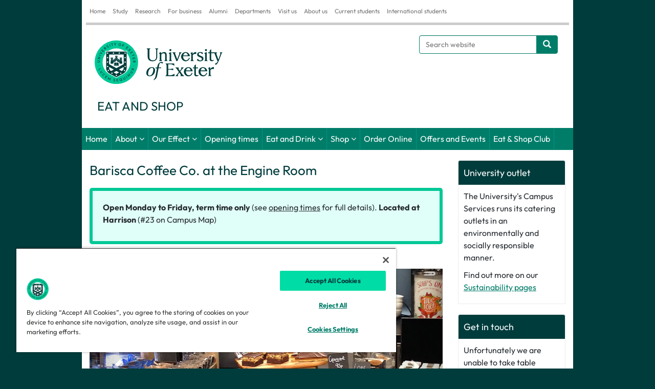

--- FILE ---
content_type: text/html; charset=UTF-8
request_url: https://www.exeter.ac.uk/departments/campusservices/eatandshop/eatanddrink/bariscaatengineroom/
body_size: 7807
content:

<!DOCTYPE html>
<html lang="en">
<head>
<title>Barisca at Engine Room | Eat and Shop | University of Exeter</title>
<meta charset="utf-8">
<meta name="viewport" content="width=device-width, initial-scale=1">
<meta name="author" content="University of Exeter"/>
<link rel="canonical" href="https://www.exeter.ac.uk/departments/campusservices/eatandshop/eatanddrink/bariscaatengineroom/"/>


<meta property="og:title" content="Barisca at Engine Room | Eat and Shop | University of Exeter"/>
<meta property="og:description" content=""/>
<meta property="og:image" content="https://www.exeter.ac.uk/v8media/global/images/opengraph-logo.jpg"/>

<meta property="og:type" content="website" />
<meta property="og:locale" content="en_GB"/>
<meta property="og:site_name" content="University of Exeter"/>
<meta name="twitter:title" content="Barisca at Engine Room | Eat and Shop | University of Exeter"/>
<meta name="twitter:description" content=""/>
<meta name="twitter:card" content="summary"/>
<meta name="twitter:site" content="@uniofexeter"/>
<meta name="twitter:image" content="https://www.exeter.ac.uk/v8media/global/images/opengraph-logo.jpg"/>
<meta name="twitter:image:alt" content="The University of Exeter logo"/>
<link rel="preconnect" href="https://cdn-ukwest.onetrust.com"><link rel="preconnect" href="https://try.abtasty.com">
<link rel="preload" href="/v8media/global/css/fonts/outfit-v11-latin_latin-ext-regular.woff2" as="font" type="font/woff2" crossorigin="anonymous">
<link rel="preload" href="/v8media/global/css/fonts/outfit-v11-latin_latin-ext-700.woff2" as="font" type="font/woff2" crossorigin="anonymous">
<link rel="preload" href="/v8media/global/css/fonts/fontawesome-webfont.woff2?v=4.7.0" as="font" type="font/woff2" crossorigin="anonymous">
<link rel="preload" href="/v8media/global/css/fonts/glyphicons-halflings-regular.woff2" as="font" type="font/woff2" crossorigin="anonymous">
<link rel="preload" as="image" href="/v8media/global/images/UOE-green.svg">
<link rel="shortcut icon" href="/v8media/global/images/favicon.ico"/>
<style>
@font-face{font-display:swap;font-family:'Outfit';font-style:normal;font-weight:400;src:url('/v8media/global/css/fonts/outfit-v11-latin_latin-ext-regular.woff2') format('woff2')}
@font-face{font-display:swap;font-family:'Outfit';font-style:normal;font-weight:700;src:url('/v8media/global/css/fonts/outfit-v11-latin_latin-ext-700.woff2') format('woff2')}
@font-face{font-family:'FontAwesome';font-weight:normal;font-style:normal;src:url('/v8media/global/css/fonts/fontawesome-webfont.woff2?v=4.7.0') format('woff2')}
@font-face{font-family:'Glyphicons Halflings';src:url(/v8media/global/css/fonts/glyphicons-halflings-regular.woff2) format('woff2')}
</style>
<link rel="stylesheet" href="/v8media/global/css/bootstrap.min.css" type="text/css" media="screen" />
<link rel="stylesheet" href="/v8media/generic/css/art-branding-min.css" type="text/css" media="screen" />
<link rel="stylesheet" href="/v8media/global/css/font-awesome.min.css" type="text/css" media="screen" />
<link rel="stylesheet" href="/v8media/global/css/lite-yt-embed.css" type="text/css" media="screen" />
<script src="/v8media/global/js/lite-yt-embed.js" type="text/javascript"></script>
<style>@media (max-width:768px){.breadcrumb>a{display:none}.breadcrumb>a:first-child,.breadcrumb>a:last-child{display:inline-block!important}.expand-breadcrumb{display:inline-block!important}span.expand-breadcrumb a:before{font-family:'FontAwesome';content:" \00a0\f105\00a0";color:#878a8c}}</style>
<style>
.highlight{border:6px solid #00c896;background:#e0fff8}
</style><style>
.highlight{border:6px solid #00c896;background:#e0fff8}
</style>


<style>
#sub-nav{display:none}
</style>



<style>
.breadcrumb{display:none}
</style>
<style>
.highlight{border:6px solid #00c896;background:#e0fff8}
</style><style>
.highlight{border:6px solid #00c896;background:#e0fff8}
</style>

<script>(function(w,d,s,l,i){w[l]=w[l]||[];w[l].push({'gtm.start':
new Date().getTime(),event:'gtm.js'});var f=d.getElementsByTagName(s)[0],
j=d.createElement(s),dl=l!='dataLayer'?'&l='+l:'';j.async=true;j.src=
'https://www.googletagmanager.com/gtm.js?id='+i+dl;f.parentNode.insertBefore(j,f);
})(window,document,'script','dataLayer','GTM-K4NS9FB');</script>
<script src="//try.abtasty.com/25815a6dd8d07c10e8a6399806c4f922.js"></script>
<script type="application/ld+json">
{
    "@context": "https://schema.org",
    "@graph": [
        {
            "@type": "CollegeOrUniversity",
            "url": "https://www.exeter.ac.uk/",
            "name": "University of Exeter",
            "logo": "https://www.exeter.ac.uk/v8media/global/images/UOE-green.svg",
            "description": "The University of Exeter combines world-class research with excellent student satisfaction, from our campuses in the South West of England, in Exeter and Cornwall.",
            "contactPoint": [ { "@type": "ContactPoint", "telephone": "+44 (0) 1392 661000", "contactType": "customer service" } ],
            "sameAs": [ "https://www.facebook.com/exeteruni", "https://twitter.com/uniofexeter", "https://www.youtube.com/user/universityofexeter", "https://www.linkedin.com/school/university-of-exeter", "https://www.instagram.com/uniofexeter/", "https://bsky.app/profile/exeter.ac.uk", "https://www.tiktok.com/@uniofexeter", "https://www.threads.com/@uniofexeter", "https://www.weibo.com/exeteruni", "https://en.wikipedia.org/wiki/University_of_Exeter", "https://www.ucas.com/explore/unis/91fd2fa0/university-of-exeter", "https://www.russellgroup.ac.uk/our-universities/university-exeter", "https://www.topuniversities.com/universities/university-exeter", "https://www.thecompleteuniversityguide.co.uk/universities/university-of-exeter", "https://www.timeshighereducation.com/world-university-rankings/university-exeter" ]
        },
        {
            "@type": "WebPage",
            "name": "Barisca at Engine Room | Eat and Shop | University of Exeter",
            "url": "https://www.exeter.ac.uk/departments/campusservices/eatandshop/eatanddrink/bariscaatengineroom/",
            "dateModified": "2024-07-15",
            "lastReviewed": "2024-07-15",
            "mainEntity": { "@type": "CollegeOrUniversity", "name": "University of Exeter", "url": "https://www.exeter.ac.uk/" }
        },
        {"@type":"BreadcrumbList","name":"Barisca at Engine Room | Eat and Shop | University of Exeter","itemListElement":[{"@type":"ListItem","position":1,"name":"Home","item":{"@id":"https://www.exeter.ac.uk/","@type":"WebPage","name":"Home"}},{"@type":"ListItem","position":2,"name":"Our departments","item":{"@id":"https://www.exeter.ac.uk/departments/","@type":"WebPage","name":"Our departments"}},{"@type":"ListItem","position":3,"name":"Campus Services","item":{"@id":"https://www.exeter.ac.uk/departments/campusservices/","@type":"WebPage","name":"Campus Services"}},{"@type":"ListItem","position":4,"name":"Eat and shop","item":{"@id":"https://www.exeter.ac.uk/departments/campusservices/eatandshop/","@type":"WebPage","name":"Eat and shop"}},{"@type":"ListItem","position":5,"name":"Eat and Drink","item":{"@id":"https://www.exeter.ac.uk/departments/campusservices/eatandshop/eatanddrink/","@type":"WebPage","name":"Eat and Drink"}},{"@type":"ListItem","position":6,"name":"Barisca at Engine Room","item":{"@id":"https://www.exeter.ac.uk/departments/campusservices/eatandshop/eatanddrink/bariscaatengineroom/","@type":"WebPage","name":"Barisca at Engine Room"}}]}    ]
}
</script>
<script>
var saveUTMtoCookie=function(){var e=location.href.substring(location.href.indexOf("?")+1).split("&"),t={};if(e.length>0){for(var o=0;o<e.length;o++)t[e[o].split("=")[0]]=e[o].split("=")[1];for(var a in t)window.localStorage?localStorage.setItem(a,t[a]):document.cookie=a+"="+t[a]+";max-age=86400;path=/"}};window.addEventListener("load",saveUTMtoCookie);
</script>
</head>
<body>
<!-- Google Tag Manager (noscript) -->
<noscript><iframe src="https://www.googletagmanager.com/ns.html?id=GTM-K4NS9FB"
height="0" width="0" style="display:none;visibility:hidden"></iframe></noscript>
<!-- End Google Tag Manager (noscript) -->  
    <!-- get text/startbody from universal config --> 
  <header id="header-area">
  <!-- Starts -->
<div class="container">
<div class=header-top>
<div class=header-links>
<div class=navbar-header>
<button aria-label="global links"class="btn btn-navbar navbar-toggle"data-target=.header-links-collapse data-toggle=collapse tabindex=0 type=button><span class=sr-only>Global links </span><i class="fa fa-bars"></i></button>
</div>
<div class="collapse header-links-collapse navbar-collapse">
<ul class="nav navbar-nav">
<li> <a href="https://www.exeter.ac.uk/">Home</a> </li>
<li> <a href="https://www.exeter.ac.uk/study/">Study</a> </li>
<li> <a href="https://www.exeter.ac.uk/research/">Research</a> </li>
<li> <a href="https://www.exeterinnovation.com" target="_blank">For business</a> </li> 
<li> <a href="https://www.exeter.ac.uk/alumnisupporters/">Alumni</a> </li>
<li> <a href="https://www.exeter.ac.uk/departments/">Departments</a> </li>
<li> <a href="https://www.exeter.ac.uk/our-campuses/">Visit us</a> </li>
<li> <a href="https://www.exeter.ac.uk/about/">About us</a> </li>
<li> <a href="https://www.exeter.ac.uk/students/">Current students</a> </li>
<li> <a href="https://www.exeter.ac.uk/international-students/">International students</a> </li>
</ul>
</div>
</div>
</div>
    <!-- Main Header Starts -->
    <div class="main-header">
      <div class="row"> 
        <!-- Logo Starts -->
       <!-- pull in /sitetitle -->
        <div class="col-md-12"><div class="pull-left"> <a href="/campusservices/eatandshop/"><img width="250px" height="auto" src="//www.exeter.ac.uk/v8media/global/images/UOE-green.svg" alt="University of Exeter" id="logo" />
          
          <span id='logo-text'>Eat and Shop</span></a></div>
          <div class="pull-right" id="right-contents">
            <div id="sm_icons">
               <p><!-- navigation object : Config PL: Get intranet links --></p>
                    <!-- pull in text/pl_social --><!-- 0 -->
             </div>
        <!-- pull in text/pl_search --> <form class="navbar-form" role="search" action="https://search.exeter.ac.uk/s/search.html" method="get"><input type="hidden" value="uoe~sp-search" name="collection"><input type="hidden" name="form" value="simple"><label for="query" class="sr-only">Search the website</label><div class="input-group"><input type="text" class="form-control" placeholder="Search website" name="query" id="query"><div class="input-group-btn"><button class="btn btn-default" type="submit"><i class="glyphicon glyphicon-search"></i></button></div> </div></form>
          </div>
        </div>
        <!-- Logo Ends --> 
      </div>
    </div>
    <!-- Main Header Ends --> 
    <!-- Main Menu Starts -->
    <nav id="main-menu" class="navbar" role="navigation"> 
      <!-- Nav Header Starts -->
      <div class="navbar-header">
        <button type="button" class="btn btn-navbar navbar-toggle" data-toggle="collapse" data-target=".navbar-cat-collapse"> <span class="sr-only">Website links </span> <i class="fa fa-bars"></i> </button>
      </div>
      <!-- Nav Header Ends --> 
      <!-- Navbar Cat collapse Starts -->
      <div class="collapse navbar-collapse navbar-cat-collapse">
          <!-- navigation object : get menu from universal configurator--><ul class='nav navbar-nav'><li><a href="/departments/campusservices/eatandshop/">Home</a></li><li><a href="/departments/campusservices/eatandshop/about/">About</a>
<ul class="multilevel-linkul-0">
<li><a href="/departments/campusservices/eatandshop/about/meettheteam/">Meet The Team</a></li>
<li><a href="/departments/campusservices/eatandshop/about/whatwedo/">What We Do</a></li>
<li><a href="/departments/campusservices/eatandshop/about/foodanddrinkinsightsgroup/">Food and Drink Insights Group</a></li>

</ul>

</li><li><a href="/departments/campusservices/eatandshop/oureffect/">Our Effect</a>
<ul class="multilevel-linkul-0">
<li><a href="/departments/campusservices/eatandshop/oureffect/sustainability/">Sustainability</a></li>
<li><a href="/departments/campusservices/eatandshop/oureffect/oursuppliers/">Our Suppliers</a></li>
<li><a href="/departments/campusservices/eatandshop/oureffect/fairtrade/">Fairtrade</a></li>
<li><a href="/departments/campusservices/eatandshop/oureffect/srarating/">SRA Rating</a></li>
<li><a href="/departments/campusservices/eatandshop/oureffect/awardsaccreditations/">Awards &amp; Accreditations</a></li>
<li><a href="/departments/campusservices/eatandshop/oureffect/kitchengarden/">The Kitchen Garden</a></li>

</ul>

</li><li><a href="/departments/campusservices/eatandshop/openingtimes/">Opening times</a></li><li><span class="currentbranch0"><a href="/departments/campusservices/eatandshop/eatanddrink/">Eat and Drink</a></span>
<ul class="multilevel-linkul-0">
<li><a href="/departments/campusservices/eatandshop/eatanddrink/alloutlets/">All outlets</a></li>
<li><a href="/departments/campusservices/eatandshop/eatanddrink/bariscacoffeeco/">Barisca Coffee Co.</a></li>
<li><a href="/departments/campusservices/eatandshop/eatanddrink/bariscaatpeterchalk/">Barisca at Peter Chalk</a></li>
<li><a href="/departments/campusservices/eatandshop/eatanddrink/iscaeats/">Isca Eats</a></li>
<li><a href="/departments/campusservices/eatandshop/eatanddrink/crosskeys/">Cross Keys</a></li>
<li><a href="/departments/campusservices/eatandshop/eatanddrink/reedhall/">Reed Hall</a></li>
<li><a href="/departments/campusservices/eatandshop/eatanddrink/openairkiosk/">Open Air Kiosk</a></li>
<li><span class="currentbranch1"><a href="/departments/campusservices/eatandshop/eatanddrink/bariscaatengineroom/">Barisca at Engine Room</a></span></li>
<li><a href="/departments/campusservices/eatandshop/eatanddrink/forumkitchen/">Forum Kitchen</a></li>
<li><a href="/departments/campusservices/eatandshop/eatanddrink/bariscaatinnovationcentre/">Barisca at Innovation Centre</a></li>
<li><a href="/departments/campusservices/eatandshop/eatanddrink/latouchecafe/">La Touche Cafe</a></li>
<li><a href="/departments/campusservices/eatandshop/eatanddrink/therambar/">The Ram Bar</a></li>
<li><a href="/departments/campusservices/eatandshop/eatanddrink/bariscaattheterrace/">Barisca at the Terrace</a></li>
<li><a href="/departments/campusservices/eatandshop/eatanddrink/supersavourkitchen/">Super Savour Kitchen</a></li>
<li><a href="/departments/campusservices/eatandshop/eatanddrink/comida/">Comida</a></li>
<li><a href="/departments/campusservices/eatandshop/eatanddrink/lemongrove/">Lemon Grove</a></li>
<li><a href="/departments/campusservices/eatandshop/eatanddrink/eatshopsnackvan/">Eat &amp; Shop Snack Van</a></li>
<li><a href="/departments/campusservices/eatandshop/eatanddrink/themarket/">The Market</a></li>
<li><a href="/departments/campusservices/eatandshop/eatanddrink/vending/">Vending</a></li>
<li><a href="/departments/campusservices/eatandshop/eatanddrink/campercoffee/">Camper Coffee</a></li>
<li><a href="/departments/campusservices/eatandshop/eatanddrink/starbucks/">Starbucks</a></li>
<li><a href="/departments/campusservices/eatandshop/eatanddrink/pret_a_manger/">Pret A Manger</a></li>
<li><a href="/departments/campusservices/eatandshop/eatanddrink/sushibobapoke/">Sushi Boba Poke</a></li>
<li><a href="/departments/campusservices/eatandshop/eatanddrink/intocafe/">INTO Cafe</a></li>
<li><a href="/departments/campusservices/eatandshop/eatanddrink/view_cafe/">View Cafe</a></li>

</ul>

</li><li><a href="/departments/campusservices/eatandshop/shop/">Shop</a>
<ul class="multilevel-linkul-0">
<li><a href="/departments/campusservices/eatandshop/shop/universityrunoutlets/">University run outlets</a></li>
<li><a href="/departments/campusservices/eatandshop/shop/marketplacecornwallhouse/">Market Place Cornwall House</a></li>
<li><a href="/departments/campusservices/eatandshop/shop/marketplaceforum/">Market Place Forum</a></li>
<li><a href="/departments/campusservices/eatandshop/shop/marketplacegreathall/">Market Place Great Hall</a></li>
<li><a href="/departments/campusservices/eatandshop/shop/stdavidsstationshop/">St Davids Station Shop</a></li>

</ul>

</li><li><a href="/departments/campusservices/eatandshop/orderonline/">Order Online</a></li><li><a href="/departments/campusservices/eatandshop/offersandevents/">Offers and Events</a></li><li><a href="/departments/campusservices/eatandshop/club/">Eat &amp; Shop Club</a></li></ul><!-- level5 -->
      </div>
      <!-- Navbar Cat collapse Ends --> 
    </nav>
    <!-- Main Menu Ends --> 
  </div>
  <!-- Ends --> 
</header>
      <div class="container" id="main-content">
  <div class="row"> 
    <!-- Sidebar Starts -->
    <div class="col-sm-3 col-sm-push-9" id="right-col">
      <div class="panel panel-default" id="sub-nav">
        <div class="panel-body">
          <div class="navbar-header">
            <button type="button" class="btn btn-navbar navbar-toggle" data-toggle="collapse" data-target=".sub-nav-links"> <span class="sr-only">Section links </span> <i class="fa fa-bars"></i> </button>
          </div>
          <div class="collapse navbar-collapse sub-nav-links">
            		<!-- navigation object : universal config  Sub nav --><ul class='menu'><li><a href="/departments/campusservices/eatandshop/eatanddrink/alloutlets/">All outlets</a></li><li><a href="/departments/campusservices/eatandshop/eatanddrink/bariscacoffeeco/">Barisca Coffee Co.</a></li><li><a href="/departments/campusservices/eatandshop/eatanddrink/bariscaatpeterchalk/">Barisca at Peter Chalk</a></li><li><a href="/departments/campusservices/eatandshop/eatanddrink/iscaeats/">Isca Eats</a></li><li><a href="/departments/campusservices/eatandshop/eatanddrink/crosskeys/">Cross Keys</a></li><li><a href="/departments/campusservices/eatandshop/eatanddrink/reedhall/">Reed Hall</a></li><li><a href="/departments/campusservices/eatandshop/eatanddrink/openairkiosk/">Open Air Kiosk</a></li><li><span class="currentsection">Barisca at Engine Room</span></li><li><a href="/departments/campusservices/eatandshop/eatanddrink/forumkitchen/">Forum Kitchen</a></li><li><a href="/departments/campusservices/eatandshop/eatanddrink/bariscaatinnovationcentre/">Barisca at Innovation Centre</a></li><li><a href="/departments/campusservices/eatandshop/eatanddrink/latouchecafe/">La Touche Cafe</a></li><li><a href="/departments/campusservices/eatandshop/eatanddrink/therambar/">The Ram Bar</a></li><li><a href="/departments/campusservices/eatandshop/eatanddrink/bariscaattheterrace/">Barisca at the Terrace</a></li><li><a href="/departments/campusservices/eatandshop/eatanddrink/supersavourkitchen/">Super Savour Kitchen</a></li><li><a href="/departments/campusservices/eatandshop/eatanddrink/comida/">Comida</a></li><li><a href="/departments/campusservices/eatandshop/eatanddrink/lemongrove/">Lemon Grove</a></li><li><a href="/departments/campusservices/eatandshop/eatanddrink/eatshopsnackvan/">Eat &amp; Shop Snack Van</a></li><li><a href="/departments/campusservices/eatandshop/eatanddrink/themarket/">The Market</a></li><li><a href="/departments/campusservices/eatandshop/eatanddrink/vending/">Vending</a></li><li><a href="/departments/campusservices/eatandshop/eatanddrink/campercoffee/">Camper Coffee</a></li><li><a href="/departments/campusservices/eatandshop/eatanddrink/starbucks/">Starbucks</a></li><li><a href="/departments/campusservices/eatandshop/eatanddrink/pret_a_manger/">Pret A Manger</a></li><li><a href="/departments/campusservices/eatandshop/eatanddrink/sushibobapoke/">Sushi Boba Poke</a></li><li><a href="/departments/campusservices/eatandshop/eatanddrink/intocafe/">INTO Cafe</a></li><li><a href="/departments/campusservices/eatandshop/eatanddrink/view_cafe/">View Cafe</a></li></ul>          
            </div>
      </div>
        </div>
        <!-- navigation object : Right column --> 

  <div class="right-panel panel panel-default ">
  
  
         <div class='panel-heading'>University outlet</div>
          

        	<div class="panel-body">
         
         
         
         
         
         
         
         
         
         
           
         <p>The University's Campus Services runs its catering outlets in an environmentally and socially responsible manner.&nbsp;</p> 
<p>Find out more on our 
 <a href="/departments/campusservices/eatandshop/oureffect/sustainability/">Sustainability pages</a></p>
         
         
         
           
           
           
        	</div>
      </div>

 

  <div class="right-panel panel panel-default ">
  
  
         <div class='panel-heading'>Get in touch</div>
          

        	<div class="panel-body">
         
         
         
         
         
         
         
         
         
         
           
         <p>Unfortunately we are unable to take table bookings.&nbsp;</p> 
<p>Email us at&nbsp;<a href="mailto:csmarketing@exeter.ac.uk">csmarketing@exeter.ac.uk<br></a></p> 
<p>Or submit your<a href="https://forms.office.com/r/QNrvYEcpd1"> feedback</a></p>
         
         
         
           
           
           
        	</div>
      </div>


    </div>
    <!-- Sidebar Ends --> 
    <!-- Primary Content Starts -->
    <div class="col-sm-9 col-sm-pull-3" id="left-col">
      <!-- navigation object : Breadcrumb nav from universal config text/pl_breadcrumb --><div class='breadcrumb'><a href='/campusservices/eatandshop/'>Home</a><a href="/departments/campusservices/eatandshop/eatanddrink/">Eat and Drink</a><a href="/departments/campusservices/eatandshop/eatanddrink/bariscaatengineroom/">Barisca at Engine Room</a></div>
      <h1>Barisca Coffee Co. at the Engine Room</h1>        
            <!-- navigation object : Left column --> 

<span id="d.en.457636"></span>

<!-- Highlight/Quote panel starts --> 
          <div class="highlight ">
          
          
          
          
                  
                  
                  
          
          
          <p><strong>Open Monday to Friday, term time only</strong>&nbsp;(see <a href="http://www.exeter.ac.uk/campusservices/eatandshop/openingtimes/" target="_blank">opening times</a> for full details). <strong>Located at Harrison</strong> (#23 on Campus Map)</p>
            
            
         
         
         
          </div>
           <!-- Highlight/Quote panel ends --> 
           
  <span id="d.en.457639"></span>
<div class="createsend-button" style="height:27px;display:inline-block;" data-listid="r/14/1C8/CA2/06F4ABEA96DEAC76"></div> 
<script type="text/javascript">(function () { var e = document.createElement('script'); e.type = 'text/javascript'; e.async = true; e.src = ('https:' == document.location.protocol ? 'https' : 'http') + '://btn.createsend1.com/js/sb.min.js?v=3'; e.className = 'createsend-script'; var s = document.getElementsByTagName('script')[0]; s.parentNode.insertBefore(e, s); })();</script>      <!-- Carousel Starts -->
      <span id="d.en.457638"></span>
      <div id="main-carousel" class="carousel slide" data-ride="carousel">
        <div class="carousel-inner">
          
          <!-- navigation object : Carousel entry --><div class="item">



 
 
<img src="/v8media/universityofexeter/campusservices/cafes-shops/responsiveimages/WebER1.jpg" alt="Engine Room Harrison Building " />



           
           
            
            
            
            </div><div class="item">



 
 
<img src="/v8media/universityofexeter/campusservices/cafes-shops/responsiveimages/WebER2.jpg" alt="Engine Room Harrison Building " />



           
           
            
            
            
            </div><div class="item">



 
 
<img src="/v8media/universityofexeter/campusservices/cafes-shops/responsiveimages/Carousel-E-B.jpg" alt="Carousel-E-B" />



           
           
            
            
            
            </div>

        </div>
        <a class="left carousel-control" href="#main-carousel" role="button" data-slide="prev"> <span class="glyphicon glyphicon-chevron-left"></span> </a> <a class="right carousel-control" href="#main-carousel" role="button" data-slide="next"> <span class="glyphicon glyphicon-chevron-right"></span> </a> 
        </div>
      <!-- Carousel Ends --><p>The Engine Room is within the Harrison building and is small but perfectly formed!</p> 
<p>Here we have our Barisca Coffee Co. hot drinks range, along with our Essentials grab &amp; go items such as cakes, snacks, sandwiches, salads&nbsp;and cold drinks. We also have hot pastry items from Proper Cornish with a daily changing selection of sausage rolls, pasties and hot slices.</p> 
<p>&nbsp;</p>
      </div>
      <!-- Primary Content Ends --><!-- <span id="d.en.457636"></span> --><!-- <span id="d.en.457642"></span> --><!-- <span id="d.en.457639"></span> --><!-- <span id="d.en.457638"></span> --><!-- <span id="d.en.457646"></span> --><!-- <span id="d.en.457637"></span> --></div>
<!-- #sub-content -->
<div class="row">
<!-- navigation object : Sub content -->
</div>
<!-- /#sub-content -->
<footer id="footer-area"> 
  <div class="footer-links"> 
    	<div class="pw-widget pw-counter-horizontal">			
            <a class="pw-button-facebook pw-look-native"></a>			
            <a class="pw-button-twitter pw-look-native"></a>			
            <a class="pw-button-linkedin pw-look-native"></a>			
            <a class="pw-button-post-share"></a>		
        </div>
        <div class="pw-widget pw-size-medium pw-counter-show">			
            <a class="pw-button-facebook"></a>			
            <a class="pw-button-twitter"></a>			
            <a class="pw-button-email"></a>			
            <a class="pw-button-post"></a>		
        </div>
       
<p><a href="https://www.exeter.ac.uk/about/oursite/">Using our site</a> | <a href="https://www.exeter.ac.uk/about/oursite/accessibility/">Accessibility</a> | <a href="https://www.exeter.ac.uk/about/oursite/dataprotection/foi/">Freedom of Information</a> | <a href="https://www.exeter.ac.uk/about/oursite/dataprotection/">Data Protection</a> | <a href="https://www.exeter.ac.uk/about/oursite/copyright/">Copyright & disclaimer</a> | <a href="https://www.exeter.ac.uk/about/oursite/privacy/">Privacy & cookies</a> | <a href="javascript:" onclick="Optanon.ToggleInfoDisplay()" class="ot-sdk-show-settings">Cookie settings</a></p>
</div>
<div class="copyright"> 
<p>Copyright <a href="https://www.exeter.ac.uk">University of Exeter</a>. All rights reserved.</p>
</div>
</footer>
</div>
<!-- /#main-content -->
<script src="/v8media/global/js/jquery-2.2.4.min.js" type="text/javascript"></script>
<script src="/v8media/global/js/bootstrap.min.js" type="text/javascript"></script>
<script defer>
(function(e,t,n){var r=e();e.fn.dropdownHover=function(n){if("ontouchstart"in document)return this;r=r.add(this.parent());return this.each(function(){function h(e){r.find(":focus").blur();l.instantlyCloseOthers===!0&&r.removeClass("open");t.clearTimeout(c);s.addClass("open");i.trigger(a)}var i=e(this),s=i.parent(),o={delay:500,instantlyCloseOthers:!0},u={delay:e(this).data("delay"),instantlyCloseOthers:e(this).data("close-others")},a="show.bs.dropdown",f="hide.bs.dropdown",l=e.extend(!0,{},o,n,u),c;s.hover(function(e){if(!s.hasClass("open")&&!i.is(e.target))return!0;h(e)},function(){c=t.setTimeout(function(){s.removeClass("open");i.trigger(f)},l.delay)});i.hover(function(e){if(!s.hasClass("open")&&!s.is(e.target))return!0;h(e)});s.find(".dropdown-submenu").each(function(){var n=e(this),r;n.hover(function(){t.clearTimeout(r);n.children(".dropdown-menu").show();n.siblings().children(".dropdown-menu").hide()},function(){var e=n.children(".dropdown-menu");r=t.setTimeout(function(){e.hide()},l.delay)})})})};e(document).ready(function(){e('[data-hover="dropdown"]').dropdownHover()})})(jQuery,this);
</script>
<script>  
$(document).ready(function() {
    // highlight current section in sub nav
	$('ul.multilevel-linkul-0').prev('a').addClass('subnav_highlight')
  // move right panels under main contents on handhelds
    checkSize();
    $(window).resize(checkSize);
	function checkSize(){
		if ($(".collapse").css("display") == "none" ){
			$("#right-col .highlight-button").appendTo("#left-col");
			$("#right-col .panel").appendTo("#left-col");
			$("#left-col #sub-nav").appendTo("#right-col");
		}else{
			$("#left-col .highlight-button").appendTo("#right-col");
			$("#left-col .right-panel").appendTo("#right-col");
		}
	}
  // fix T4 dropdown menus
   $("#main-menu ul li:has(ul)").addClass("dropdown");
   $(".currentbranch0").contents().unwrap(); 
   $("#main-menu li.dropdown>a:first-child").addClass("dropdown-toggle");
  $("#main-menu li.dropdown>a:first-child").attr("data-hover", "dropdown");
  $("#main-menu li.dropdown>a:first-child").attr("data-toggle", "dropdown");
   $("#main-menu li.dropdown ul").addClass("dropdown-menu");
  // # hrefs in top tier drop downs so phone users can access drop downs
  $("li.dropdown a.dropdown-toggle").attr("href", "#")
  $("#main-menu").css("visibility", "visible");
});
 // Mobile friendly breadcrumb
$(document).ready(function () {
  if ($(window).width() <= 768) {
    // Hide all breadcrumb items except for the first and last
    $('.breadcrumb > a:not(:first-child):not(:last-child)').hide();
    $('.breadcrumb > a:first-child').after('<span class="expand-breadcrumb" style="padding: 0 5px; color: #ccc;"> <a href="#">...</a></span>');
  }
  $(document).on('click', '.expand-breadcrumb a', function (e) {
    e.preventDefault();
    $('.breadcrumb > a:not(:first-child):not(:last-child)').slideToggle();
  });
});
// /Mobile friendly breadcrumb
</script>
<!-- navigation object : Footer code --><script>
document.addEventListener("DOMContentLoaded",function(){let e=document.querySelector(".carousel-inner .item:first-child");e&&e.classList.add("active");let l=document.querySelectorAll(".carousel-inner .item");if(l.length<2){let t=document.querySelectorAll(".carousel-control");t.forEach(e=>e.style.display="none")}});
</script>

<!-- get text/endbody from universal config --> 
<script>
$(document).ready(function() { 
    // open specific accordion entry if directly linked to
var url = document.location.toString();
if ( url.match('#') ) {
    $('#'+url.split('#')[1]).addClass('in');
}
});
$(document).ready(function() {
// append utm_term value to any anchors that direct users to a Gecko form
var utmTermValue = localStorage.getItem("_a_id");
// loop through links in case there are more than one
$('a[href*="https://app.geckoform.com/public/"]').each(function() { $(this).prop('href', $(this).prop('href') + "/?utm_term=" + utmTermValue); });
// append utm_term value to any gecko form embeds
var scriptTag = $("#gecko-form-embed-script");
var scriptUrl = scriptTag.attr("src") + "&utm_term=" + utmTermValue;
scriptTag.attr("src", scriptUrl);
$( "iframe[id*='gecko-form-iframe-embed']" ).attr('src', $( "iframe[id*='gecko-form-iframe-embed']" ).prop('src') + "&utm_term=" + utmTermValue);
});  
</script>
<script>
window._monsido=window._monsido||{token:"Tmau_RWSXwFGWEJp6JjVTQ",statistics:{enabled:!0,cookieLessTracking:!1,documentTracking:{enabled:!1,documentCls:"monsido_download",documentIgnoreCls:"monsido_ignore_download",documentExt:[]}},heatmap:{enabled:!0},pageCorrect:{enabled:!0}};
</script>
<!-- navigation object --><!-- 61919 -->
<script async src="https://app-script.monsido.com/v2/monsido-script.js"></script>
<script type="text/javascript" defer="defer" src="https://extend.vimeocdn.com/ga4/203557565.js">
</body>
</html>

--- FILE ---
content_type: text/css
request_url: https://www.exeter.ac.uk/v8media/generic/css/art-branding-min.css
body_size: 4159
content:
body{color:#252a2f;font:16px/1.5 'Outfit',sans-serif;background:#003c3c}a,a:focus,a:hover{color:#007d69}.carousel-control:focus{opacity:1;outline:thin dotted;background:#0000006b;outline-offset:0}.main-header .pull-left a:hover{text-decoration:none}#logo-text{font-size:24px;margin:25px 0 10px 15px;text-transform:uppercase;color:#003c3c;display:block}a:focus{outline:none}h1,h2,h3,h4,h5,h6{color:#003c3c}h1{margin-top:0;font-size:26px;line-height:1.5}h2{font-size:24px;line-height:1.5}h3{font-size:22px;line-height:1.5}h4{font-size:20px;line-height:1.5}h5{font-size:18px;line-height:1.5}hr{border-color:#8c8f92}.header-top{border-bottom:solid 5px #ccc;margin:0 -7px}.header-links li{display:inline-block}.header-links li .fa{margin-right:3px}.header-links li,.header-links li a{color:#737373}.header-links li a{padding:12px 7px;font-size:12px}.header-links li a:hover,.header-links li a:focus,.header-links li.active a{color:#555}.main-header{padding:0;background:#fff;background-position:top right}#main-menu{min-height:40px;visibility:hidden}#main-menu{background:#007d69}#main-menu.navbar{margin:0 -15px;padding:0;border:none;-webkit-border-radius:0;-moz-border-radius:0;border-radius:0}#main-menu .navbar-nav>li{border-right:1px solid #009688}#main-menu .navbar-nav>li a{color:#fff}#main-menu .navbar-nav>li>a:hover,#main-menu .navbar-nav>li>a:focus,#main-menu .navbar-nav>li.open a{background:#00544F;color:#fff}#main-menu .dropdown-menu{background:#ccc;font-size:16px;border:none;padding:0;-webkit-border-radius:0;-moz-border-radius:0;border-radius:0;-webkit-box-shadow:none;-moz-box-shadow:none;box-shadow:none}#main-menu .dropdown-menu li a{color:#fff;padding-top:6px;padding-bottom:6px}#main-menu .dropdown-menu li:hover a{background:#023131;text-decoration:none}#main-menu .dropdown-inner{display:table;padding-bottom:10px}#main-menu .dropdown-inner ul{display:table-cell}#main-menu .dropdown-inner .dropdown-header{font-size:15px;text-transform:uppercase;font-size:15px;color:#252a2f;padding:15px 0 10px 15px}#main-menu .dropdown-inner li a{min-width:160px;display:block;padding:3px 20px;clear:both}#main-menu .navbar-nav>li>a{padding:11px 7px}#main-menu .navbar-nav{background:#007d69}#main-menu .currentbranch1 a{display:block;padding:3px 20px;background-color:#003c3c;color:fff}.navbar-collapse{padding-left:0;padding-right:0}#main-menu{min-height:42px}.multilevel-linkul-0{list-style:none}#main-content{padding-top:20px}.container{background:#fff}#logo{display:inline;margin-left:10px;margin-top:15px;width:250px}.main-header .pull-left a:hover{text-decoration:none}.feature-box-set{margin-right:-15px;margin-left:-15px;display:flex;flex-wrap:wrap}.btn{font-size:16px;color:#fff;background:#ccc;position:relative;-webkit-transition:all 0.3s;-moz-transition:all 0.3s;transition:all 0.3s}.btn:hover{color:#fff;background:#ddd}a.SID{width:100%;padding-top:10px}a.SID:hover{background:#007d69}#footer-area{margin:15px -7px 0 -7px;font-size:12px}.footer-links{background:#EDEDED;border-top:1px solid #bcbcbc;padding:10px}.footer-links img{display:inline;margin-right:10px}#footer-area a{color:#636363;text-decoration:underline}#footer-area a:hover{color:#000}.copyright{background:#252a2f;padding:10px}.copyright,.copyright a{color:#fff!important}.breadcrumb{padding:8px 15px;margin-bottom:20px;list-style:none;background-color:#f5f5f5;border-radius:4px}.breadcrumb a{color:#878a8c;font-size:13px}.breadcrumb>a+a:before{font-family:'FontAwesome';content:" \00a0\f105\00a0";color:#6B7070}.breadcrumb a{color:#6E6E6E}.breadcrumb a:hover{color:#6E6E6E;text-decoration:none}.breadcrumb a:last-child{color:#003c3c;font-weight:700}.side-heading{margin-top:0;padding:10px;font-size:18px;color:#ccc;background:#fff;border-top:1px solid #EDEDED;border-right:1px solid #EDEDED;border-bottom:4px solid #003c3c;border-left:1px solid #EDEDED}.list-group-item .fa{font-size:12px;padding-right:6px}.nav-tabs li a{background:#007d69!important;color:#fff!important}.nav-tabs li a:hover{background:#003c3c!important}.nav-tabs li.active a{background:#003c3c!important;color:#fff!important}.tabs-panel{margin-top:0;background:#fff;margin-bottom:20px}.tabs-panel.panel-smart{padding:0}.tabs-panel .nav-tabs{border-bottom:2px solid #003c3c}.tabs-panel .nav-tabs>li{margin-bottom:0}.tabs-panel .nav-tabs>li>a{margin:0}.tabs-panel .nav-tabs>li>a,.tabs-panel .btn,.tabs-panel .form-control{-webkit-border-radius:0;-moz-border-radius:0;border-radius:0}.tabs-panel .nav-tabs>li.active>a,.tabs-panel .nav-tabs>li.active>a:hover,.tabs-panel .nav-tabs>li.active>a:focus,.tabs-panel .nav>li>a:hover,.tabs-panel .nav>li>a:focus{background:none}.tabs-panel .nav-tabs>li>a,.tabs-panel .nav-tabs>li.active>a,.tabs-panel .nav-tabs>li.active>a:hover,.tabs-panel .nav-tabs>li.active>a:focus,.tabs-panel .nav-tabs>li>a:hover{border:none}.tabs-panel .nav-tabs>li.active,.tabs-panel .nav-tabs>li.active>a{background:#ccc;color:#555}.tabs-panel .nav-tabs>li.active,.tabs-panel .nav-tabs>li>a:hover{background:#ebecec;border-left:1px solid #fff}.tabs-panel .tab-content{padding:20px}.tabs-panel label.control-label{font-weight:400}.tabs-panel label.control-label.ratings{padding-top:1px}.tabs-panel .btn{margin-left:-10px}.panel .tabs-panel ul li a::before{content:none}.tabs-panel .nav-tabs>li>a{padding:5px 10px;font-weight:400;background:#f4f4f4;border-left:1px solid #fff}.tab-content{border:1px solid #003c3c}.tab-pane h2{margin-top:0}.tab-pane img{height:inherit!important}img{display:block;height:auto;max-width:100%}.btn-callback{color:#000;background:#EDEDED;margin-right:20px}#main-carousel{margin-bottom:20px}.carousel-caption{position:absolute;right:0;bottom:0;left:0;padding:10px 15px;background:rgb(0 0 0 / .42);text-align:left;font-size:22px;border-top:1px #fff solid;line-height:1.5}.carousel-caption h3{color:#fff;text-shadow:0 1px 2px rgb(0 0 0 / .6);margin:0}.main-header .col-md-12{padding:15px}#sm_icons{text-align:right;margin-top:-5px}#sm_icons a{font-size:30px;cursor:pointer;margin-left:10px}#sm_icons a:hover{text-decoration:none}#sm_icons a.fa{color:#555}#sm_icons a.fa:hover{color:#ccc}#sm_icons a span{display:none}#sm_icons a.intranet-links{font-size:12px;margin:0}#sm_icons .x-link{display:inline-block;width:25px;margin-top:-5px}#sm_icons .x-link:hover{filter:invert(34%) sepia(0%) saturate(22%) hue-rotate(224deg) brightness(96%) contrast(95%)}.main-header .navbar-form{margin-bottom:0;padding-right:0}.list-group-item{padding:5px 10px}.pw-widget{margin-bottom:10px}.ra1-pw_size_medium{display:none}#right-contents{padding-right:15px}.panel{border:1px solid #ebecec;border-radius:0;-webkit-box-shadow:none;box-shadow:none}.panel-default>.panel-heading{color:#fff;font-size:18px;border-bottom:none;background:#003c3c;margin:0;padding:10px;line-height:1.5}.panel-heading a,.panel-heading a:hover{color:#fff}#left-col .panel-heading{background:#003c3c}.panel ul.menu{list-style:none;padding-left:0}.panel ul.menu li a{border-bottom:1px solid #e5e5e6;display:block;font-weight:700;padding:5px}.panel ul.menu li a:hover{background:#f5f5f5;text-decoration:none;font-weight:700}.panel ul.menu li a::before{font-family:'FontAwesome';content:"\f105  \00a0"}.panel ul.menu ul{list-style-type:none;margin-left:-20px}.panel-body{padding:10px}#blog-panel{min-height:371px}#blog-panel .feed_item{padding:5px 0 10px 0;margin-bottom:5px;border-bottom:1px solid #e5e5e6}#blog-panel .feed_item_title{margin-bottom:0;font-weight:700}#blog-panel .feed_item_date{color:#b6b6b6}#blog-panel .btn{font-size:13px}#blog-panel a{font-weight:700}#blog-panel a.bloglink::after{font-family:'FontAwesome';content:"\00a0  \f105"}#main-menu .dropdown>a:after{font-family:'FontAwesome';content:"\00a0 \f107"}#main-menu .btn{background:none}.header-links .btn{background:none;color:#ccc}#sub-nav a{font-weight:400;color:#555}#sub-nav ul.menu ul.multilevel-linkul-0{background:#e9f1f0;margin-left:0;padding-left:0;list-style:none}#sub-nav ul.menu ul.multilevel-linkul-0 a{border-bottom:1px #fff solid;padding-left:15px}#sub-nav ul.menu ul.multilevel-linkul-0 a:hover{background:#d1ede9;color:#252a2f;text-decoration:none}#sub-nav ul.menu ul.multilevel-linkul-0 .multilevel-linkul-1{padding-left:15px;list-style:none}#sub-nav span.currentsection{background:#007d69;display:block;color:#fff;padding:5px}#sub-nav .multilevel-linkul-0 span.currentsection{background:#003c3c;display:block;color:#fff;padding:5px;padding-left:15px}#sub-nav span.currentsection::before{font-family:'FontAwesome';content:"\f105 \00a0"}#sub-nav ul.menu ul.multilevel-linkul-0 .currentbranch1{background:#d9e9e7;display:block}#sub-nav .subnav_highlight{background:#003c3c;display:block;color:#fff}th{background:#f4f4f4}.panel-heading h2{margin-top:0;font-size:16px;line-height:1.5}.panel-body .col-md-8{padding-left:0}ul.multi-col{padding-left:0;-moz-column-count:2;-moz-column-gap:30px;-webkit-column-count:2;-webkit-column-gap:30px;column-count:2;list-style:none}ul.multi-col li:before{font-family:'FontAwesome';content:"\f058 \00a0\00a0"}.flickr-container{position:relative;padding-bottom:76%;height:0;overflow:hidden}.flickr-gallery{width:100%;height:100%;position:absolute;top:0;left:0}.highlight{background-color:#d1ede9;padding:20px;margin:15px 0;clear:both;overflow:auto;font-size:1em;line-height:1.5em;border-radius:5px}.highlight h2{color:inherit}.highlight h3{color:inherit}.highlight a{text-decoration:underline;color:inherit}.highlight .image-container{width:220px;float:right;margin:0 0 10px 10px}.quote p{font-size:16px;font-style:normal;line-height:1.5;color:#003c3c}.quote .panel-body p{font-size:16px;line-height:1.5}.quote .fa-quote-left{color:#003c3c;font-size:20px;font-style:italic;float:left;margin-right:10px}.quote p:nth-last-child(2):after{font-family:'FontAwesome';content:"\00a0\00a0 \f10e";color:#003c3c;font-size:20px}.quote .quotee-name p{font-size:inherit;font-style:inherit;font-weight:700}.quote .quotee-name p:first-child:before{content:""}.quote .quotee-name p:nth-last-child(2):after{content:""}.accordion .panel-heading{background:#003c3c;margin:0;padding:10px}.accordion .panel-title i{color:#fff}.accordion .panel-heading a{text-decoration:none;color:#fff}.accordion .panel{margin-top:0!important}.accordion-inner img{float:right;margin:0 0 10px 10px}#right-col .panel-body img{height:inherit!important}#right-col .quote .panel-body p{color:#23527c;font-size:16px;font-style:italic;line-height:1.5}#right-col .quote .panel-body .quotee-name p{font-size:inherit;font-style:inherit;font-weight:700}#right-col .quote .panel-body .fa-quote-left{color:#ccc;font-size:16px;font-style:italic;float:left;margin-right:10px}table{width:100%;max-width:100%;margin-bottom:20px}table>thead>tr>th,table>tbody>tr>th,table>tfoot>tr>th,table>thead>tr>td,table>tbody>tr>td,table>tfoot>tr>td{padding:8px;line-height:1.5;vertical-align:top;border-top:1px solid #ddd}table>thead>tr>th{vertical-align:bottom;border-bottom:2px solid #ddd}table>caption+thead>tr:first-child>th,table>colgroup+thead>tr:first-child>th,table>thead:first-child>tr:first-child>th,table>caption+thead>tr:first-child>td,table>colgroup+thead>tr:first-child>td,table>thead:first-child>tr:first-child>td{border-top:0}table>tbody+tbody{border-top:2px solid #ddd}table .table{background-color:#fff}table>tbody>tr:nth-of-type(odd){background-color:#f9f9f9}.streetcode{display:none}.call-to-action{padding:10px 0 10px 10px;margin-bottom:20px;display:block;position:relative;background:#023131;background-image:linear-gradient(#003c3c,#023131)}.call-to-action ul:after{font-family:'FontAwesome';content:'\f0a9';color:#00c896;font-size:30px;position:absolute;right:10px;bottom:-10px;z-index:-1}.call-to-action h2{margin:0;color:#fff}.call-to-action ul{list-style:none;margin:0 0 10px 0;padding:0;position:relative;z-index:1}.call-to-action a{color:#fff}.highlight-button{margin-bottom:20px;font-size:18px;text-align:left;white-space:inherit;border:none;background:#007d69;background-image:linear-gradient(#007d69,#023131)!important}.highlight-button:hover{background:#023131;background-image:linear-gradient(#023131,#007d69)!important}.highlight-button .fa-arrow-circle-right{float:right;margin-top:3px;margin-left:5px}#left-col .same-height{height:280px;overflow:auto}#left-col .tab-pane .same-height img{height:auto!important}.form-control{border:1px solid #007d69}.btn-default{border-color:#007d69}.btn{background:#007d69}.btn:hover{background:#003c3c}#main-content button{background-image:linear-gradient(#007d69,#023131)}#main-content button:hover{background-image:linear-gradient(#023131,#007d69)}.header-top .btn:hover{background:#737373}.pub_item{margin-bottom:10px}.accordion .panel-heading{cursor:pointer}a#skip-to-content{left:-999px;position:absolute;top:auto;width:1px;height:1px;overflow:hidden;z-index:-999}a#skip-to-content:focus,a#skip-to-content:active{color:#fff;background-color:#000;left:auto;top:auto;width:30%;height:auto;overflow:auto;margin:10px 35%;padding:5px;border-radius:15px;border:4px solid #ff0;text-align:center;font-size:1.2em;z-index:999}a:focus{outline:2px dotted;outline-offset:0}a.fb-full-link:focus{outline:thin dotted #337ab7;outline-offset:5px;display:block}p a{text-decoration:underline}::-webkit-input-placeholder{color:#757575!important}:-ms-input-placeholder{color:#757575!important}::placeholder{color:#757575!important}a.button{color:#00dea5!important;background-color:#003b3c;display:inline-block;border-radius:30px;padding:10px 20px}a.button:hover{color:#fff!important;background:#00c592;font-decoration:none}@media (min-width:1200px){.container{width:960px}}@media (min-width:992px){.container{width:960px}}@media (min-width:768px) and (max-width:991px){.panel-body img{margin:auto}#main-menu .navbar-nav>li a{padding-left:6px;padding-right:6px}.copyright{font-size:12px}.panel-body .col-md-8{padding-right:0}#right-contents{margin-bottom:10px}}@media (max-width:767px){#sm_icons{text-align:left;margin:10px 0 -10px 0}.carousel-caption{padding:10px;font-size:18px;line-height:22px}#blog-panel{min-height:inherit}.panel-body img{margin:auto;height:auto!important}#logo .img-responsive,.col3-banners .img-responsive,.col2-banners .img-responsive,.img-responsive{margin:0 auto}#main-menu .dropdown-inner ul{display:block}.header-links ul.pull-left{float:none!important;text-align:center}.header-links li a{padding:10px 3px 0}.header-top .pull-right{float:none!important;text-align:center}.header-top .btn-link{margin:0 0 10px}.header-top{margin:0}.page-box h3{margin-top:20px}.tabs-panel .nav-tabs>li{display:block;float:none}.footer-links{padding:10px}#footer-area{font-size:11px;margin:15px 0 0 0}.copyright p.pull-left,.copyright ul{text-align:center;float:none!important}.copyright li{padding:0 2px}#main-menu .btn{color:#fff!important}#sub-nav .btn{color:#fff!important;background:inherit}#main-menu .navbar-toggle{margin:0 10px}#main-menu .navbar-nav{margin:0 0 10px 0}.header-links li{display:block}.header-links .navbar-nav{margin:0 0 10px 0}.header-links .navbar-toggle{margin:0}.sr-only{position:relative;margin-right:10px;font-family:'Droid Sans',sans-serif}.main-header{background:#fff;margin-top:0;padding-top:10px}#logo{margin:5px}#header-area{margin-bottom:0}.container{padding-right:0;padding-left:0}.row{margin-right:0;margin-left:0}#sub-nav .panel-body{padding:0;margin-top:-4px}#sub-nav{border:none;margin:-20px -15px 10px -15px;padding:0}#sub-nav .navbar-header{background:#003c3c}#sub-nav .navbar-header .btn:hover{background:none}#sub-nav .navbar-toggle{margin:0 10px 0 0}#sub-nav ul{margin-bottom:0}.col-sm-push-9{position:static}.col-sm-pull-3{position:static}.panel-heading .fa{display:inline}.btn{position:static}.sr-only{position:static}.fa{display:inline}#main-content{padding-top:0}#main-menu.navbar{margin:0;margin-bottom:20px}.highlight .image-container{width:inherit;float:inherit}.highlight .image-container img{margin:auto}}@media only screen and (max-width :610px){.pw-counter-horizontal{display:none!important}.ra1-pw_size_medium{display:block!important}.header-links li a{padding:10px}.carousel-caption{padding:5px;font-size:12px;line-height:18px}#blog-panel{min-height:inherit}.panel-body .col-md-8{padding-right:0}#main-content{padding-top:0}}.form-control:focus-visible{border-color:#007d69;outline:3px solid #007d69;outline-offset:2px;-webkit-box-shadow:unset;box-shadow:unset;}.form-control{height: 36px;}








--- FILE ---
content_type: image/svg+xml
request_url: https://www.exeter.ac.uk/v8media/global/images/UOE-green.svg
body_size: 10212
content:
<?xml version="1.0" encoding="utf-8"?>
<!-- Generator: Adobe Illustrator 26.5.0, SVG Export Plug-In . SVG Version: 6.00 Build 0)  -->
<svg version="1.1" id="Layer_1" xmlns="http://www.w3.org/2000/svg" xmlns:xlink="http://www.w3.org/1999/xlink" x="0px" y="0px"
	 viewBox="0 0 1109.38 376.54" style="enable-background:new 0 0 1109.38 376.54;" xml:space="preserve">
<style type="text/css">
	.st0{fill:#00C896;}
	.st1{fill:#FFFFFF;}
	.st2{fill:#003C3C;}
</style>
<g>
	<g>
		<path class="st0" d="M376.54,188.27c0,103.98-84.29,188.27-188.27,188.27C84.29,376.54,0,292.24,0,188.27S84.29,0,188.27,0
			C292.24,0,376.54,84.29,376.54,188.27"/>
		<path class="st1" d="M282.24,114.13V90.8h-24.48c-19.59-14-43.58-22.23-69.5-22.23c-25.92,0-49.91,8.24-69.5,22.23H94.29v23.33
			c-16.11,20.39-25.72,46.14-25.72,74.14c0,40.84,20.46,76.9,51.68,98.5c0.01-0.01,0.01-0.01,0.02-0.02c1.96,1.35,4,2.61,6.14,3.74
			l61.85,32.76l61.85-32.76c2.26-1.2,4.42-2.53,6.48-3.98c0.01,0.01,0.01,0.01,0.02,0.02c31.03-21.63,51.34-57.57,51.34-98.26
			C307.97,160.27,298.35,134.52,282.24,114.13"/>
		<path class="st2" d="M277.28,237.45V96.09H99.26v141.36c0,20.53,11.34,39.37,29.47,48.98l59.53,31.52l59.53-31.52
			C265.93,276.82,277.28,257.98,277.28,237.45 M220.33,283.34c0-3.13,2.55-5.67,5.68-5.67c3.14,0,5.68,2.54,5.68,5.67
			c0,3.14-2.54,5.68-5.68,5.68C222.88,289.02,220.33,286.48,220.33,283.34 M182.3,301.91c0-3.14,2.54-5.68,5.67-5.68
			c3.14,0,5.68,2.54,5.68,5.68c0,3.14-2.54,5.68-5.68,5.68C184.83,307.59,182.3,305.05,182.3,301.91 M164.42,276.23l23.86-12.87
			l23.84,12.87l-23.86,12.63L164.42,276.23z M144.42,283.26c0-3.14,2.54-5.68,5.68-5.68c3.13,0,5.68,2.54,5.68,5.68
			c0,3.13-2.55,5.68-5.68,5.68C146.96,288.94,144.42,286.39,144.42,283.26 M124.97,229.12l41.16,22.27l-24.09,12.99l-1.27-0.67
			c-4.76-2.52-8.76-6.3-11.54-10.93c-2.79-4.63-4.26-9.93-4.26-15.33V229.12z M106.38,225.02c0-3.14,2.54-5.68,5.68-5.68
			c3.13,0,5.68,2.54,5.68,5.68c0,3.13-2.55,5.67-5.68,5.67C108.91,230.68,106.38,228.15,106.38,225.02 M106.38,186.69
			c0-3.14,2.54-5.68,5.68-5.68c3.13,0,5.68,2.54,5.68,5.68c0,3.14-2.55,5.68-5.68,5.68C108.91,192.37,106.38,189.83,106.38,186.69
			 M106.38,148.38c0-3.14,2.54-5.68,5.68-5.68c3.13,0,5.68,2.54,5.68,5.68c0,3.13-2.55,5.67-5.68,5.67
			C108.91,154.04,106.38,151.51,106.38,148.38 M117.9,109.1c0,3.14-2.54,5.68-5.68,5.68c-3.13,0-5.68-2.54-5.68-5.68
			c0-3.13,2.55-5.68,5.68-5.68C115.37,103.42,117.9,105.97,117.9,109.1 M124.11,259.22c0,3.14-2.54,5.68-5.68,5.68
			c-3.14,0-5.68-2.54-5.68-5.68c0-3.13,2.54-5.67,5.68-5.67C121.58,253.55,124.11,256.09,124.11,259.22 M168.45,109.1
			c0,3.14-2.54,5.68-5.68,5.68c-3.13,0-5.67-2.54-5.67-5.68c0-3.13,2.54-5.68,5.67-5.68C165.92,103.42,168.45,105.97,168.45,109.1
			 M219.01,109.1c0,3.14-2.55,5.68-5.68,5.68c-3.14,0-5.68-2.54-5.68-5.68c0-3.13,2.54-5.68,5.68-5.68
			C216.46,103.42,219.01,105.97,219.01,109.1 M251.56,205.27l-63.28,34.14l-63.3-34.24v-83.37h126.58V205.27z M251.56,237.45
			c0,5.4-1.47,10.69-4.25,15.33c-2.78,4.62-6.78,8.4-11.55,10.93l-1.26,0.67l-24.06-12.99l41.13-22.16V237.45z M258.11,253.67
			c3.14,0,5.68,2.54,5.68,5.68c0,3.13-2.54,5.68-5.68,5.68c-3.13,0-5.67-2.55-5.67-5.68C252.45,256.21,254.99,253.67,258.11,253.67
			 M269.56,109.1c0,3.14-2.54,5.68-5.68,5.68c-3.14,0-5.68-2.54-5.68-5.68c0-3.13,2.54-5.68,5.68-5.68
			C267.02,103.42,269.56,105.97,269.56,109.1 M269.56,148.49c0,3.13-2.54,5.68-5.68,5.68c-3.14,0-5.68-2.55-5.68-5.68
			c0-3.14,2.54-5.68,5.68-5.68C267.02,142.82,269.56,145.35,269.56,148.49 M269.56,186.81c0,3.14-2.54,5.68-5.68,5.68
			c-3.14,0-5.68-2.54-5.68-5.68c0-3.13,2.54-5.68,5.68-5.68C267.02,181.13,269.56,183.68,269.56,186.81 M269.56,225.13
			c0,3.13-2.54,5.68-5.68,5.68c-3.14,0-5.68-2.55-5.68-5.68c0-3.14,2.54-5.68,5.68-5.68C267.02,219.46,269.56,221.99,269.56,225.13
			 M188.25,218.61l2.37,1.7h15.77l2.85-1.48V198.9l-1.57-1.57v20.22l-3.88-1.9c-2.44-1.2-4.66-1.78-6.78-1.78
			c-2.13,0-4.35,0.58-6.79,1.78l-2,0.98l-2-0.98c-2.44-1.2-4.66-1.78-6.79-1.78c-2.13,0-4.35,0.58-6.79,1.78l-3.88,1.9v-20.42
			l-1.49,1.75v19.95l2.85,1.48h15.77L188.25,218.61z M202.03,183.27l12.15,9.16c0.82-6.48,1.6-12.87,2.33-18.94l-17.33-13.06
			c0.88,7.28,1.83,14.97,2.82,22.67L202.03,183.27z M219.22,160.77c-1.48,12.69-3.01,25.36-4.65,38.03c8.03,3.94,17.09,3.94,25.12,0
			c-1.63-12.66-3.16-25.34-4.65-38.03C229.78,160.01,224.49,160.01,219.22,160.77 M225.91,172.13c0-0.91,0.27-1.81,0.78-2.56
			c0.18-0.27,0.27-0.39,0.45-0.66c0.17,0.27,0.27,0.39,0.45,0.66c0.51,0.75,0.78,1.65,0.78,2.56v6.18c-0.82,0.01-1.64,0.01-2.46,0
			V172.13z M235.05,159.48c0.77-1.11,1.54-2.21,2.35-3.28c-6.77-1.82-13.77-1.82-20.54,0c0.81,1.08,1.59,2.17,2.36,3.28
			C224.49,158.66,229.78,158.66,235.05,159.48 M227.75,153.47c3.23,0.05,6.51,0.54,9.65,1.49v-6.23c-1.17-0.45-2.34-0.83-3.55-1.15
			c-0.41,0.78-0.81,1.57-1.21,2.36c-0.81-0.15-1.62-0.26-2.44-0.35c-0.41-0.93-0.82-1.85-1.23-2.78c-1.24-0.06-2.45-0.06-3.69,0
			c-0.41,0.93-0.82,1.85-1.23,2.78c-0.82,0.08-1.63,0.2-2.44,0.35c-0.4-0.79-0.8-1.58-1.21-2.36c-1.21,0.32-2.38,0.7-3.55,1.15v6.23
			C220.4,153.89,224.11,153.41,227.75,153.47 M217.29,167.32l-2.16-1.63l-0.55,1.38l-2.02-1.52l-0.81-2.4l-2.02-1.52l-0.81,1.19
			l-2.02-1.52l-0.81-2.4l-2.02-1.52l-0.81,1.19l-2.02-1.52l-0.81-2.4l-2.16-1.65c0,0,0.51,4.23,0.7,5.8l17.69,13.34
			C216.79,171.19,217.29,167.32,217.29,167.32 M196.15,143.94c0.77-1.11,1.54-2.21,2.36-3.28c-6.77-1.82-13.77-1.82-20.54,0
			c0.81,1.07,1.59,2.17,2.36,3.28C185.59,143.11,190.88,143.11,196.15,143.94 M187.62,137.92c3.64-0.06,7.35,0.42,10.88,1.49v-6.23
			c-1.17-0.45-2.34-0.83-3.55-1.15c-0.41,0.78-0.81,1.57-1.21,2.36c-0.81-0.15-1.62-0.26-2.44-0.35c-0.41-0.93-0.82-1.85-1.23-2.78
			c-1.24-0.06-2.45-0.06-3.69,0c-0.41,0.93-0.82,1.85-1.23,2.78c-0.82,0.08-1.63,0.2-2.44,0.35c-0.4-0.79-0.8-1.58-1.21-2.36
			c-1.21,0.32-2.38,0.7-3.55,1.15v6.23C181.11,138.46,184.39,137.97,187.62,137.92 M178.21,152.97l-2.16,1.65l-0.81,2.4l-2.02,1.52
			l-0.81-1.19l-2.02,1.52l-0.81,2.4l-2.02,1.52l-0.81-1.19l-2.02,1.52l-0.81,2.4l-2.02,1.52l-0.55-1.38l-2.16,1.63
			c0,0,0.51,3.87,0.62,4.79l17.69-13.34C177.7,157.2,178.21,152.97,178.21,152.97 M157.28,159.48c0.77-1.11,1.54-2.2,2.36-3.28
			c-6.77-1.82-13.77-1.82-20.54,0c0.81,1.07,1.59,2.17,2.36,3.28C146.72,158.66,152.01,158.66,157.28,159.48 M148.75,153.47
			c3.64-0.06,7.35,0.42,10.88,1.49v-6.23c-1.17-0.45-2.34-0.83-3.55-1.15c-0.41,0.78-0.81,1.57-1.21,2.36
			c-0.81-0.15-1.62-0.26-2.44-0.35c-0.41-0.93-0.82-1.85-1.23-2.78c-1.24-0.06-2.45-0.06-3.69,0c-0.41,0.93-0.82,1.85-1.23,2.78
			c-0.82,0.08-1.63,0.2-2.44,0.35c-0.4-0.79-0.8-1.58-1.21-2.36c-1.21,0.32-2.38,0.7-3.55,1.15v6.23
			C142.24,154.01,145.52,153.52,148.75,153.47 M141.45,160.77c-1.48,12.69-3,25.36-4.65,38.03c8.04,3.94,17.09,3.94,25.12,0
			c-1.64-12.66-3.15-25.34-4.65-38.03C152.01,160.01,146.72,160.01,141.45,160.77 M148.13,172.13c0-0.91,0.27-1.81,0.79-2.56
			c0.17-0.27,0.27-0.39,0.44-0.66c0.19,0.27,0.28,0.39,0.45,0.66c0.51,0.75,0.79,1.65,0.79,2.56v6.18c-0.82,0.01-1.64,0.01-2.47,0
			V172.13z M162.32,192.43l12.15-9.16l0.02-0.17c1-7.7,1.95-15.39,2.82-22.67l-17.33,13.06
			C160.72,179.57,161.5,185.96,162.32,192.43 M186.8,214.44l0.62,0.3v-21.98c-2.87-1.43-5.43-2.1-8-2.1c-2.75,0-5.48,0.77-8.6,2.41
			l-0.72,0.38v21.94l1.94-0.95c2.63-1.29,5.05-1.92,7.38-1.92C181.76,212.52,184.18,213.15,186.8,214.44 M196.99,190.66
			c-2.56,0-5.11,0.67-7.97,2.09v21.98l0.59-0.29c2.63-1.29,5.05-1.92,7.39-1.92c2.34,0,4.75,0.63,7.38,1.91l1.94,0.95v-21.94
			l-0.72-0.38C202.48,191.43,199.74,190.66,196.99,190.66 M188.24,171.49c1.84,1.11,3.33,2.65,4.36,4.47
			c1.02,1.81,1.59,3.87,1.59,6.02v1.91c0.71,0.53,0.99,0.74,1.7,1.27c1.68-0.5,3.31-1.14,4.91-1.92
			c-1.65-12.66-3.16-25.35-4.65-38.02c-5.27-0.77-10.56-0.77-15.83,0c-1.5,12.67-3.01,25.36-4.65,38.02
			c1.6,0.79,3.22,1.43,4.91,1.92c0.71-0.53,1-0.74,1.7-1.27v-1.91C182.3,177.69,184.56,173.7,188.24,171.49 M189.47,162.76
			c-0.82,0.01-1.65,0.01-2.46,0v-6.17c0-0.92,0.27-1.82,0.78-2.56c0.17-0.27,0.27-0.4,0.45-0.66c0.17,0.27,0.27,0.4,0.45,0.66
			c0.51,0.74,0.78,1.64,0.78,2.56V162.76z"/>
		<path class="st2" d="M342.11,218.66c-0.13,0.65-0.45,1.14-0.97,1.47c-0.52,0.33-1.1,0.43-1.73,0.31
			c-0.65-0.13-1.15-0.44-1.49-0.95c-0.35-0.5-0.45-1.08-0.32-1.73c0.13-0.65,0.45-1.14,0.96-1.48c0.51-0.33,1.09-0.43,1.74-0.31
			c0.63,0.13,1.12,0.44,1.48,0.94C342.12,217.43,342.24,218.01,342.11,218.66 M322.35,249.31l1.72-4.07
			c0.43-1.01,1.05-1.67,1.85-1.99c0.81-0.31,1.63-0.29,2.47,0.07c0.94,0.4,1.55,0.99,1.83,1.77c0.29,0.79,0.22,1.69-0.21,2.7
			l-1.71,4.04L322.35,249.31z M342.81,248.88l1.76-4.15l-11.52,3.43c0.36-1.04,0.53-2.04,0.46-3.01c-0.07-1.16-0.43-2.18-1.07-3.07
			c-0.64-0.89-1.54-1.58-2.7-2.07c-1.11-0.47-2.21-0.63-3.3-0.47c-1.09,0.16-2.09,0.61-3,1.35c-0.91,0.74-1.63,1.74-2.17,3
			l-3.18,7.51l20.06,8.49l1.4-3.29l-8.51-3.6l0.36-0.85L342.81,248.88z M326.49,280.69c-0.91,1.36-2.04,2.38-3.39,3.05
			c-1.35,0.67-2.77,0.96-4.27,0.87c-1.5-0.09-2.93-0.59-4.29-1.5l-11.23-7.51l1.99-2.98l11.2,7.49c0.88,0.59,1.77,0.91,2.66,0.97
			c0.89,0.06,1.73-0.11,2.51-0.51c0.78-0.4,1.44-1,1.97-1.79c0.54-0.81,0.84-1.64,0.91-2.5c0.06-0.86-0.11-1.68-0.52-2.48
			c-0.41-0.79-1.04-1.48-1.9-2.06l-11.23-7.5l1.99-2.97l11.25,7.52c1.36,0.91,2.37,2.03,3.03,3.37c0.65,1.34,0.93,2.75,0.84,4.23
			C327.92,277.88,327.41,279.31,326.49,280.69 M311.66,299.78l-15.17-15.63l-1.79,1.73l3.53,15.48l-15.37-4l-1.79,1.73l15.17,15.63
			l2.57-2.49l-9.71-10.01l11.01,2.86l1.79-1.73l-2.52-11.09l9.71,10.01L311.66,299.78z M280.99,325.87l-12.35-17.94l2.95-2.03
			l12.35,17.94L280.99,325.87z M260.85,337.82c-1.47,0.72-2.96,1.03-4.46,0.92c-1.5-0.1-2.88-0.57-4.12-1.4
			c-1.25-0.83-2.23-1.99-2.95-3.46l-5.91-12.15l3.22-1.57l5.89,12.12c0.46,0.95,1.06,1.68,1.81,2.18c0.74,0.5,1.55,0.78,2.43,0.83
			c0.88,0.05,1.74-0.14,2.6-0.56c0.88-0.43,1.56-0.99,2.04-1.7c0.49-0.71,0.75-1.51,0.81-2.4c0.05-0.89-0.15-1.8-0.6-2.74
			l-5.91-12.15l3.22-1.57l5.92,12.17c0.72,1.47,1.02,2.95,0.91,4.44c-0.11,1.48-0.58,2.84-1.41,4.08
			C263.51,336.11,262.35,337.09,260.85,337.82 M231.33,344.31c-0.91,0.92-2.08,1.55-3.51,1.92c-1.05,0.26-2.06,0.32-3.04,0.17
			c-0.98-0.15-1.87-0.47-2.67-0.98c-0.8-0.5-1.5-1.18-2.09-2.03c-0.59-0.84-1.02-1.82-1.3-2.93c-0.38-1.49-0.4-2.87-0.07-4.15
			c0.33-1.28,0.95-2.38,1.87-3.28c0.92-0.91,2.08-1.54,3.49-1.89c1.06-0.27,2.08-0.33,3.05-0.19c0.97,0.14,1.86,0.47,2.67,0.98
			c0.81,0.51,1.51,1.18,2.1,2.01c0.58,0.83,1.01,1.79,1.29,2.9c0.38,1.49,0.4,2.88,0.07,4.17c-0.01,0.05-0.03,0.1-0.05,0.15
			l-4.72-2.81l-1.67,2.8l4.83,2.88C231.5,344.11,231.43,344.21,231.33,344.31 M240.33,345.43l-4.12-2.46
			c0.33-0.82,0.57-1.67,0.71-2.57c0.22-1.46,0.14-2.94-0.24-4.45c-0.38-1.51-1.02-2.85-1.9-4.03c-0.89-1.18-1.95-2.14-3.19-2.88
			c-1.24-0.75-2.58-1.23-4.01-1.46c-1.44-0.22-2.91-0.15-4.42,0.24c-1.51,0.38-2.84,1.01-4,1.89c-1.16,0.88-2.1,1.94-2.82,3.19
			c-0.72,1.24-1.2,2.59-1.42,4.03c-0.22,1.45-0.14,2.93,0.24,4.43c0.38,1.51,1.02,2.85,1.9,4.03c0.89,1.18,1.95,2.14,3.18,2.88
			c1.24,0.75,2.58,1.24,4.03,1.47c1.45,0.23,2.93,0.16,4.44-0.22c1.49-0.38,2.81-1.01,3.96-1.9c0.71-0.55,1.33-1.17,1.87-1.84
			l4.1,2.45L240.33,345.43z M204.88,353.55l-0.17-3.26l-11.06,0.57l-0.32-6.28l10.01-0.52l-0.16-3.14l-10.01,0.52l-0.3-5.81
			l10.91-0.57l-0.17-3.26l-14.48,0.75l1.13,21.75L204.88,353.55z M168.44,353.29c-1.71-0.2-3.12-0.69-4.25-1.45
			c-1.12-0.76-2.08-1.79-2.89-3.1l2.7-2.12c0.49,0.94,1.12,1.7,1.89,2.28c0.77,0.58,1.79,0.95,3.06,1.1c1.2,0.14,2.18,0.01,2.95-0.4
			c0.77-0.41,1.21-1.05,1.31-1.91c0.09-0.72-0.03-1.33-0.34-1.83c-0.32-0.5-0.76-0.93-1.33-1.3c-0.57-0.37-1.21-0.72-1.91-1.04
			c-0.7-0.32-1.4-0.68-2.1-1.07c-0.7-0.39-1.32-0.84-1.87-1.37c-0.55-0.53-0.97-1.17-1.26-1.94c-0.28-0.77-0.36-1.7-0.23-2.82
			c0.15-1.28,0.6-2.33,1.33-3.15c0.73-0.82,1.67-1.4,2.79-1.75c1.13-0.35,2.35-0.44,3.67-0.28c1.42,0.17,2.66,0.6,3.72,1.29
			c1.06,0.69,1.88,1.51,2.48,2.46l-2.7,2.12c-0.53-0.77-1.12-1.37-1.74-1.79c-0.63-0.42-1.38-0.68-2.24-0.78
			c-1.07-0.13-1.94-0.01-2.6,0.35c-0.66,0.36-1.04,0.93-1.13,1.71c-0.08,0.66,0.04,1.21,0.37,1.66c0.32,0.45,0.77,0.84,1.35,1.19
			c0.57,0.35,1.21,0.69,1.91,1.03c0.7,0.33,1.4,0.7,2.09,1.1c0.69,0.4,1.32,0.87,1.87,1.43c0.55,0.56,0.96,1.24,1.24,2.04
			c0.28,0.81,0.35,1.79,0.21,2.94c-0.23,1.94-1.1,3.39-2.6,4.36C172.69,353.22,170.77,353.57,168.44,353.29 M138.24,323.66
			l-12.98,9.16l-2.15-15.74l-2.28-0.99l-8.69,19.97l3.28,1.43l5.56-12.79l1.55,11.27l2.28,0.99l9.3-6.55l-5.56,12.79l3.28,1.43
			l8.69-19.97L138.24,323.66z M110,313.4l1.87-2.68l-11.88-8.32L87.5,320.25l12.01,8.41l1.87-2.68l-9.07-6.35l3.6-5.15l8.21,5.75
			l1.8-2.57l-8.21-5.75l3.34-4.77L110,313.4z M70.73,305.81c-1.1-1.13-1.92-2.37-2.45-3.72c-0.53-1.36-0.77-2.75-0.74-4.18
			c0.04-1.43,0.35-2.81,0.95-4.15c0.59-1.34,1.45-2.55,2.56-3.64c1.11-1.09,2.34-1.91,3.69-2.48c1.35-0.56,2.73-0.85,4.16-0.84
			c1.42,0,2.81,0.28,4.16,0.83c1.35,0.55,2.58,1.39,3.68,2.52c1.23,1.26,2.09,2.55,2.58,3.88c0.48,1.33,0.72,2.69,0.7,4.1
			l-3.43-0.04c0.05-0.95-0.1-1.9-0.46-2.83c-0.36-0.94-0.97-1.84-1.83-2.72c-0.76-0.77-1.58-1.34-2.47-1.72
			c-0.89-0.38-1.81-0.55-2.77-0.54c-0.95,0.02-1.89,0.24-2.82,0.65c-0.93,0.42-1.8,1.02-2.62,1.82c-0.81,0.8-1.44,1.66-1.88,2.58
			c-0.43,0.92-0.67,1.86-0.71,2.81c-0.04,0.95,0.12,1.88,0.48,2.78c0.36,0.9,0.91,1.73,1.67,2.5c0.93,0.95,1.86,1.61,2.8,1.99
			c0.93,0.38,1.88,0.55,2.83,0.51l-0.04,3.43c-1.42,0-2.81-0.28-4.17-0.84C73.24,307.95,71.95,307.05,70.73,305.81 M49.45,279.61
			c-0.9-1.37-1.4-2.81-1.49-4.31c-0.09-1.5,0.19-2.93,0.86-4.27c0.67-1.35,1.69-2.47,3.06-3.37l11.29-7.41l1.97,2.99l-11.26,7.4
			c-0.89,0.58-1.53,1.27-1.93,2.07c-0.41,0.8-0.58,1.64-0.51,2.51c0.07,0.88,0.36,1.71,0.89,2.51c0.54,0.81,1.19,1.42,1.95,1.81
			c0.77,0.39,1.59,0.55,2.48,0.49c0.89-0.06,1.77-0.38,2.63-0.95l11.29-7.42l1.97,2.99l-11.31,7.43c-1.37,0.9-2.8,1.39-4.28,1.47
			c-1.49,0.08-2.89-0.21-4.22-0.87C51.48,282.02,50.36,280.99,49.45,279.61 M54.83,242.74l-1.42-3.29l-20,8.62l5.48,12.72l3-1.29
			l-4.06-9.43L54.83,242.74z M34.47,218.71c-0.13-0.65-0.02-1.23,0.34-1.73c0.36-0.5,0.85-0.82,1.48-0.94
			c0.65-0.13,1.23-0.03,1.74,0.31c0.51,0.33,0.83,0.82,0.96,1.48c0.13,0.65,0.02,1.23-0.32,1.73c-0.34,0.5-0.84,0.82-1.49,0.95
			c-0.63,0.12-1.21,0.02-1.73-0.31C34.92,219.85,34.6,219.36,34.47,218.71 M350.19,185.65c-0.6,0.62-1.36,0.95-2.27,0.98
			c-1.02,0.04-1.82-0.24-2.41-0.83c-0.59-0.59-0.91-1.44-0.95-2.54l-0.15-4.39l6.47-0.23l0.15,4.42
			C351.07,184.17,350.79,185.03,350.19,185.65 M353.86,174.97l-21.77,0.76l0.12,3.58l9.24-0.32l0.03,0.92l-8.97,7.77l0.16,4.51
			l9-7.97c0.11,1.09,0.39,2.07,0.85,2.93c0.55,1.02,1.31,1.79,2.26,2.33c0.95,0.54,2.06,0.78,3.33,0.74
			c1.2-0.04,2.26-0.37,3.19-0.97c0.92-0.6,1.64-1.43,2.15-2.49c0.51-1.06,0.75-2.27,0.7-3.64L353.86,174.97z M331.66,153.8
			l6.14-1.34l2.13,9.79l3.07-0.67l-2.14-9.79l5.69-1.24l2.33,10.67l3.19-0.7l-3.09-14.17L327.71,151l3.12,14.32l3.19-0.7
			L331.66,153.8z M342.02,134.41l3.02-1.25l-6.79-16.42l-3.02,1.25l2.71,6.56l-17.11,7.08l1.37,3.31l17.11-7.08L342.02,134.41z
			 M316.44,103.34l5.35,8.48l2.66-1.68l-5.35-8.48l4.92-3.11l5.83,9.24l2.76-1.74l-7.74-12.26l-18.42,11.62l7.82,12.4l2.76-1.74
			l-5.91-9.37L316.44,103.34z M313.96,79.73l-9.7,1.43l2.07-9.68l-2.87-3.11l-2.64,12.76l-13.6,1.76l2.73,2.95l10.7-1.44
			l-2.52,10.28l2.83,3.06l3.12-13.31l12.61-1.76L313.96,79.73z M285.35,68.87l1.87-2.53l-8.05-5.96l3.47-4.68l8.78,6.5l1.94-2.62
			l-11.65-8.63l-12.97,17.5l11.78,8.73l1.95-2.63l-8.9-6.59l3.74-5.05L285.35,68.87z M256.29,40.31l1.22-3.03l-13.04-5.27
			l-8.16,20.2l3.32,1.34l3.5-8.66l9.23,3.73l1.22-3.03l-9.23-3.73l2.21-5.48L256.29,40.31z M216.26,43.69
			c1.45,0.28,2.78,0.2,3.99-0.24c1.22-0.44,2.25-1.17,3.09-2.2c0.84-1.03,1.41-2.3,1.71-3.81c0.22-1.12,0.24-2.18,0.06-3.17
			c-0.18-1-0.52-1.9-1.04-2.71c-0.52-0.81-1.18-1.48-2-2.02c-0.81-0.54-1.76-0.91-2.84-1.12c-1.42-0.28-2.75-0.2-3.96,0.23
			c-1.21,0.43-2.24,1.16-3.09,2.17c-0.84,1.02-1.41,2.28-1.7,3.79c-0.22,1.12-0.24,2.19-0.07,3.21c0.17,1.02,0.51,1.92,1.02,2.72
			c0.51,0.8,1.18,1.47,2,2.02C214.26,43.1,215.2,43.48,216.26,43.69 M215.67,47.06c-1.53-0.3-2.9-0.86-4.11-1.69
			c-1.21-0.83-2.22-1.84-3.02-3.05c-0.8-1.2-1.35-2.52-1.65-3.97s-0.3-2.93,0-4.46c0.3-1.53,0.85-2.9,1.67-4.11
			c0.82-1.21,1.82-2.23,3-3.05c1.18-0.81,2.49-1.38,3.91-1.68c1.42-0.3,2.9-0.31,4.43-0.01c1.53,0.3,2.89,0.85,4.1,1.67
			c1.2,0.82,2.21,1.82,3.01,3.03c0.8,1.2,1.35,2.53,1.65,3.97c0.3,1.44,0.3,2.93,0,4.45c-0.3,1.53-0.86,2.9-1.68,4.13
			c-0.82,1.22-1.82,2.24-3,3.05c-1.18,0.81-2.49,1.37-3.91,1.68C218.64,47.34,217.18,47.35,215.67,47.06 M186.35,22.03l-4.07,0.29
			l-5.02,9.28l-6.28-8.49l-4.13,0.29l8.84,11.71l0.67,9.46l3.57-0.25l-0.68-9.59L186.35,22.03z M158.98,27.99l-0.77-3.18
			l-17.27,4.16l0.77,3.18l6.9-1.66l4.34,18l3.48-0.84l-4.34-18L158.98,27.99z M134.71,54.45l-7.87-20.31l3.34-1.29l7.87,20.31
			L134.71,54.45z M117.7,62.95c-1.5,0.84-2.93,1.28-4.28,1.33c-1.35,0.05-2.74-0.23-4.16-0.81l0.93-3.3
			c0.95,0.47,1.91,0.71,2.87,0.73c0.96,0.02,2-0.28,3.13-0.91c1.05-0.59,1.77-1.27,2.15-2.06c0.38-0.79,0.36-1.56-0.07-2.32
			c-0.35-0.63-0.81-1.06-1.35-1.27c-0.55-0.21-1.16-0.31-1.85-0.27c-0.68,0.04-1.4,0.13-2.16,0.28c-0.76,0.15-1.53,0.28-2.32,0.37
			c-0.79,0.1-1.56,0.1-2.32,0c-0.76-0.1-1.48-0.37-2.16-0.83c-0.68-0.45-1.29-1.16-1.84-2.14c-0.63-1.12-0.89-2.23-0.78-3.33
			s0.52-2.12,1.23-3.06c0.71-0.94,1.64-1.74,2.8-2.39c1.25-0.7,2.5-1.08,3.76-1.14c1.26-0.06,2.41,0.11,3.45,0.53l-0.93,3.3
			c-0.89-0.31-1.71-0.45-2.46-0.42c-0.76,0.03-1.51,0.26-2.27,0.68c-0.94,0.53-1.57,1.13-1.89,1.81c-0.32,0.68-0.29,1.36,0.1,2.05
			c0.32,0.58,0.75,0.95,1.27,1.12c0.52,0.17,1.12,0.23,1.79,0.17c0.67-0.05,1.39-0.15,2.15-0.3c0.76-0.14,1.54-0.26,2.34-0.35
			c0.79-0.09,1.58-0.07,2.35,0.06c0.77,0.13,1.51,0.43,2.21,0.92c0.7,0.49,1.33,1.24,1.9,2.25c0.95,1.7,1.11,3.39,0.46,5.06
			C121.09,60.4,119.75,61.81,117.7,62.95 M82.48,64.42l3.43-2.79c0.85-0.69,1.71-0.99,2.57-0.89c0.86,0.1,1.58,0.51,2.15,1.22
			c0.64,0.79,0.91,1.6,0.79,2.42c-0.11,0.83-0.6,1.59-1.45,2.28l-3.4,2.77L82.48,64.42z M100.76,73.62l3.5-2.85l-11.79-2.37
			c0.81-0.75,1.42-1.56,1.82-2.44c0.48-1.06,0.64-2.13,0.5-3.21c-0.15-1.08-0.62-2.12-1.42-3.1c-0.76-0.93-1.66-1.58-2.7-1.96
			c-1.04-0.37-2.13-0.44-3.28-0.22c-1.15,0.23-2.26,0.77-3.32,1.64l-6.32,5.15l13.75,16.9l2.78-2.26l-5.83-7.17l0.72-0.58
			L100.76,73.62z M83.17,89.29l-2.5-2.11l-7.14,8.47l-4.81-4.05l6.46-7.66l-2.4-2.02l-6.46,7.66l-4.45-3.75l7.04-8.35l-2.5-2.11
			l-9.34,11.09l16.66,14.04L83.17,89.29z M50.37,95.46l-1.94,3.3l10.54,13.44l-16.84-2.7l-1.97,3.36l23.24,3.43l1.26-2.15
			L50.37,95.46z M54.57,134.48l-20.11-8.37l1.37-3.3l20.11,8.37L54.57,134.48z M50.39,145.49l-21.16-5.19l-0.85,3.48l14.6,3.58
			l-17.34,7.6l-0.59,2.42l21.16,5.19l0.85-3.48l-14.6-3.58l17.34-7.61L50.39,145.49z M44.61,181.57c-0.08,1.64-0.52,3.09-1.33,4.36
			c-0.81,1.27-1.88,2.25-3.21,2.95c-1.33,0.7-2.81,1-4.45,0.93l-13.49-0.64l0.17-3.58l13.46,0.64c1.06,0.05,1.98-0.13,2.78-0.54
			c0.8-0.41,1.43-0.99,1.89-1.73c0.46-0.75,0.71-1.6,0.76-2.55c0.05-0.97-0.13-1.84-0.52-2.61c-0.39-0.77-0.96-1.39-1.72-1.86
			c-0.76-0.47-1.65-0.73-2.69-0.78l-13.49-0.64l0.17-3.57l13.52,0.64c1.64,0.08,3.08,0.52,4.33,1.32c1.25,0.81,2.22,1.87,2.9,3.19
			C44.39,178.42,44.69,179.91,44.61,181.57"/>
	</g>
	<path class="st2" d="M647.82,83.32c0-4.79,3.88-8.67,8.67-8.67c4.79,0,8.67,3.88,8.67,8.67s-3.88,8.67-8.67,8.67
		C651.7,91.99,647.82,88.11,647.82,83.32z M459.6,84.96v53.87c0,26.55,14.88,41.09,41.3,41.09c26.82,0,41.76-14.48,41.76-41.69
		V85.03c0-5.5,2.7-10.66,7.22-13.8l3.84-2.66h-31.83l4.36,2.74c4.9,3.07,7.87,8.44,7.87,14.22v49.82c0,11.54,0,36.56-29.35,36.56
		c-26.89,0-30.29-20.08-30.29-36.56V84.94c0-5.45,2.65-10.57,7.1-13.71l3.76-2.65h-36.63l3.77,2.66
		C456.94,74.37,459.6,79.49,459.6,84.96z M650.09,124.33v38.48c0,4.93-2.17,9.61-5.92,12.8l-2.56,2.18h30.69l-2.82-2.17
		c-4.14-3.18-6.57-8.1-6.57-13.32v-61.77l-21.36,8.41l3.44,3.32C648.24,115.42,650.09,119.78,650.09,124.33z M914.94,173.23
		c-7.87,0-16.98-8.32-19.84-14.8l-9.4,11.03c4.71,5.97,18.12,10.65,27.12,10.65c18.13,0,30.69-8.87,30.69-23.24
		c0-11.89-6.78-17.06-18.13-21.63l-7.79-3.16c-9.2-3.69-15.78-7.46-15.78-14.57c0-7.12,5.34-10.48,12.73-10.44
		c12.38,0.07,18.58,13,18.58,13c2.68-5.14,3.91-7.38,7.04-13.19c-5.68-2.98-14.51-6.69-23.75-6.69c-16.63,0-27.4,8.19-27.4,21.49
		c0,13.23,10.14,18.13,19.75,22.03l8.06,3.29c7.52,3.09,12.93,6.11,12.93,13.5C929.75,169.17,923.88,173.23,914.94,173.23z
		 M686.28,121.5l21.62,56.29c0.12,0.02,9.96,0.02,10.08,0l22.51-56.44c1.49-3.74,3.52-7.23,5.98-10.36
		c2.47-3.14,5.38-5.91,8.67-8.24h-24.57l0.05,0.06c3.3,4.41,4.12,10.2,2.17,15.35l-14.36,38.03c-0.93,2.4-1.66,4.73-2.4,7.07
		c-0.66-2.33-1.4-4.67-2.33-7.07l-14.67-37.98c-0.72-1.88-1.08-3.85-1.08-5.8c0-3.43,1.1-6.83,3.22-9.66H671.6
		C678.25,107.38,683.37,113.91,686.28,121.5z M965.19,91.99c4.79,0,8.67-3.88,8.67-8.67s-3.88-8.67-8.67-8.67
		c-4.79,0-8.67,3.88-8.67,8.67S960.4,91.99,965.19,91.99z M751.55,128.79c4.6-16.27,20.43-28.12,37.07-28.12
		c16.64,0,31.29,11.84,35.89,28.12c0.66,2.33,1.13,4.75,1.37,7.24h-58.67c-0.01,0.11-0.02,0.2-0.02,0.31l-0.02,0.32
		c-0.02,0.27-0.04,0.55-0.05,0.81c-0.01,0.29-0.02,0.59-0.03,0.88c-0.01,0.28-0.01,0.55-0.01,0.83c0,0.28,0,0.55,0.01,0.83
		c0.01,0.27,0.01,0.54,0.02,0.81c0.68,16.19,10.74,29.21,24.09,30.29c0.6,0.05,1.2,0.08,1.81,0.08c11.34,0,21.02-8.59,24.81-20.68
		h7.06c-4.17,17-18.57,29.52-35.68,29.52c-20.38,0-39.25-17.77-39.25-39.68c0-1.46,0.08-2.91,0.22-4.32
		C750.43,133.54,750.89,131.12,751.55,128.79z M768.34,128.79h40.24c-2.95-11.92-9.1-20.66-18.55-21.54
		c-0.52-0.05-1.05-0.08-1.58-0.08C778.32,107.17,771.46,116.21,768.34,128.79z M832.18,175.61l-2.56,2.18h31.64l-3.15-2.2
		c-4.51-3.14-7.19-8.28-7.19-13.78v-36.38c13.47-12.83,29.82-8.26,29.82-8.26V99.9c-22.32,0-30.68,17.71-30.68,17.71l-1.54-17.08
		l-18.19,8.41l3.49,3.89c2.76,3.08,4.29,7.08,4.29,11.21v38.77C838.11,167.74,835.94,172.42,832.18,175.61z M759.11,290.56
		l-15.92-22.89l15.75-19.5c4.1-5.08,8.78-9.67,13.95-13.66l1.99-1.56l-27.1-0.03c4.67,3.99,5.45,10.92,1.77,15.84
		c-3.52,4.71-7.05,9.41-10.56,14.11l-9.88-14.61c-3.22-4.76-2.49-11.16,1.73-15.06l0.3-0.28h-33.52l0.54,0.38
		c6.27,4.42,11.7,9.92,16.05,16.24l16.05,23.33l-15.73,20.01c-4.22,5.36-9.07,10.19-14.46,14.38l-0.9,0.7h27.04l-0.08-0.06
		c-5.08-3.86-6.11-11.08-2.32-16.2c3.5-4.73,7.01-9.47,10.52-14.23l10.78,15.56c3.19,4.6,2.66,10.81-1.27,14.8l-0.13,0.13h33.38
		l-0.14-0.09C769.95,303.31,763.88,297.43,759.11,290.56z M971.59,162.3v-61.77l-21.36,8.41l3.44,3.32
		c3.27,3.16,5.12,7.52,5.12,12.07v38.48c0,4.93-2.17,9.61-5.92,12.8l-2.56,2.18h30.69l-2.82-2.17
		C974.02,172.44,971.59,167.52,971.59,162.3z M918.05,268.45c-0.01,0.28-0.01,0.55-0.01,0.83c0,0.27,0,0.55,0.01,0.83
		c0.01,0.27,0.01,0.54,0.02,0.81c0.68,16.19,10.74,29.21,24.08,30.29c0.6,0.05,1.2,0.08,1.81,0.08c11.34,0,21.02-8.59,24.81-20.67
		h7.06c-4.17,16.99-18.57,29.52-35.68,29.52c-20.38,0-39.25-17.77-39.25-39.68c0-1.46,0.08-2.91,0.22-4.32
		c0.25-2.49,0.71-4.91,1.37-7.24c4.6-16.27,20.43-28.12,37.07-28.12c16.64,0,31.29,11.84,35.89,28.12c0.66,2.33,1.13,4.75,1.37,7.24
		h-58.67c-0.01,0.11-0.02,0.2-0.02,0.31l-0.02,0.32c-0.02,0.27-0.04,0.55-0.05,0.81C918.06,267.86,918.05,268.15,918.05,268.45z
		 M919.29,258.88h40.24c-2.95-11.92-9.1-20.66-18.55-21.54c-0.52-0.05-1.05-0.08-1.58-0.08C929.27,237.26,922.4,246.3,919.29,258.88
		z M1084.64,102.73l0.08,0.07c4.76,4.36,6.46,11.15,4.32,17.25c-4.25,12.04-14.88,42.59-15.88,46.12
		c-0.93-3.4-16.23-45.36-16.23-45.36c-2.38-6.47-0.39-13.74,4.96-18.09l-28.53-0.1l-0.03-0.02h-23.02V75.77l-13.08,11.55v15.29
		h-12.68v7.93h12.68v52.1c0,8.14,4.14,16.55,17.88,16.55c6.27,0,13.34-2.27,19.15-6.94l-1.33-3.73c-16.41,3.8-22.62,1.07-22.62-9.94
		v-48.03h28.41l25.33,67.25h4.82c0,0-10.06,22.24-26.26,22.24l6.23,10.97c14.93-4.27,24.74-26.51,33.32-49.36l17.25-46.04
		c1.38-3.68,3.6-6.98,6.48-9.65l3.48-3.21H1084.64z M877.64,289.03v-47.9h19.25v-8.09h-19.25v-26.81l-13.08,11.55v15.26h-12.67v8.09
		h12.67v51.97c0,8.14,4.14,16.54,17.88,16.54c6.27,0,13.34-2.27,19.15-6.94l-1.33-3.73C883.84,302.77,877.64,300.03,877.64,289.03z
		 M523.62,259.67c0,26.09-20.94,49.63-47.62,49.63c-18.2,0-27.85-9.47-27.85-28.95c0-26.09,20.94-49.64,47.62-49.64
		C513.97,230.71,523.62,240.19,523.62,259.67z M508.56,252.19c0-10.01-3.06-15.61-12.94-15.54c-18.75,0.13-32.4,27.22-32.4,51.17
		c0,10.01,3.06,15.61,12.94,15.54C494.91,303.23,508.56,276.15,508.56,252.19z M1002.92,247.41l-1.54-17.08l-18.19,8.41l3.49,3.89
		c2.77,3.08,4.29,7.08,4.29,11.22v38.77c0,4.93-2.17,9.61-5.92,12.8l-2.56,2.18h31.64l-3.15-2.2c-4.51-3.14-7.19-8.29-7.19-13.78
		v-36.38c13.47-12.83,29.81-8.26,29.81-8.26v-17.28C1011.27,229.69,1002.92,247.41,1002.92,247.41z M543.86,223.72
		c-0.6,3-1.13,6-1.74,9.07h-14.3v7.31l-0.09,0.34h12.96l-12.09,63.87c-2.22,11.68-4.9,21.76-18,36.6l2.75,2.28
		c16.05-9.47,24.65-19.75,27.54-34.72l13.1-68.03l22.62-0.17v-7.49h-21.14c4.16-21.56,5.24-38.82,16.79-38.82
		c3.79,0,10.73,2.25,16.03,6.05l5.16-9.58c-2.44-2.45-9.3-4.34-13.73-4.34C561.93,186.11,548.09,201.43,543.86,223.72z
		 M605.48,175.61l-2.62,2.17h30.29l-2.65-2.17c-3.89-3.19-6.15-7.96-6.15-12.99v-36.95c0-14.75-5.34-25.15-22.55-25.15
		c-9.01,0-17.81,4-24.02,11.61c-0.57-4.04-1.53-11.61-1.53-11.61l-19.63,8.41l3.67,3.69c3.13,3.15,4.88,7.4,4.88,11.84v38.34
		c0,4.93-2.17,9.61-5.93,12.8l-2.56,2.18h30.69l-2.76-2.1c-4.18-3.18-6.63-8.12-6.63-13.37v-40.13c2.08-4.17,9.36-11.26,18.01-11.26
		c12.3,0,15.55,6.07,15.55,17.15v34.62C611.56,167.69,609.33,172.42,605.48,175.61z M790.86,268.45c0,0.28,0,0.55,0,0.83
		c0,0.27,0,0.55,0,0.83c0.01,0.27,0.01,0.54,0.02,0.81c0.68,16.19,10.74,29.21,24.09,30.29c0.6,0.05,1.2,0.08,1.81,0.08
		c11.34,0,21.02-8.59,24.81-20.67h7.06c-4.17,16.99-18.56,29.52-35.68,29.52c-20.38,0-39.25-17.77-39.25-39.68
		c0-1.46,0.08-2.91,0.22-4.32c0.25-2.49,0.71-4.91,1.37-7.24c4.6-16.27,20.43-28.12,37.07-28.12c16.64,0,31.29,11.84,35.89,28.12
		c0.66,2.33,1.13,4.75,1.37,7.24h-58.67c-0.01,0.11-0.02,0.2-0.02,0.31l-0.02,0.32c-0.02,0.27-0.04,0.55-0.05,0.81
		C790.88,267.86,790.87,268.15,790.86,268.45z M792.1,258.88h40.24c-2.95-11.92-9.1-20.66-18.55-21.54
		c-0.52-0.05-1.05-0.08-1.58-0.08C802.08,237.26,795.22,246.3,792.1,258.88z M654.88,300.9c-4.17,0-9.67-0.01-16.73-0.01l0.21-48.57
		h13.82c5.06,0,10.11,0.57,15.05,1.68l14.23,3.23v-15.43l-14.98,3.13c-4.58,0.96-9.25,1.44-13.94,1.44h-14.39v-41.3
		c7.94,0,14.04,0.02,18.48,0.03c6.09,0.02,12.09,1.43,17.56,4.11l16.76,8.22l-1.71-18.71h-76.99l3.82,2.66
		c4.51,3.14,7.2,8.29,7.2,13.79l-0.05,76.36c0,5.47-2.68,10.6-7.16,13.74l-3.8,2.66h79.46l1.34-19.52l-17.07,7.85
		C669.35,299.34,662.16,300.91,654.88,300.9z"/>
</g>
</svg>
